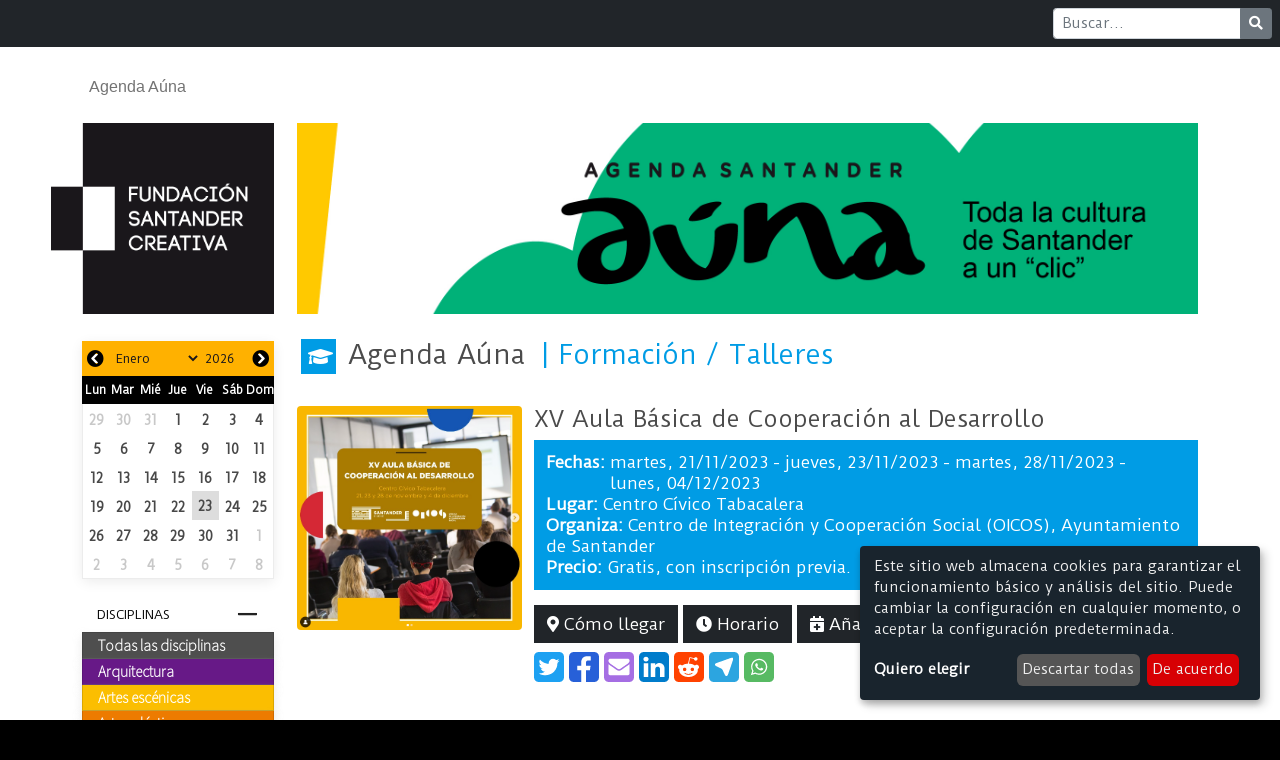

--- FILE ---
content_type: text/html; charset=utf-8
request_url: https://santandercreativa.com/eventos/8377
body_size: 8356
content:
<!doctype html>
<html lang="es">
<head>
  <title>
    XV  Aula Básica de Cooperación al Desarrollo
    -
    Santander Creativa
  </title>  <meta name="csrf-param" content="authenticity_token" />
<meta name="csrf-token" content="CyWBO83GOCHLO48z51ku3eGPCrr_7n49MSbXUiKPJ32RWD3iIdauSvwX-fxEJqCiUtG-Vdtn5eqb3hRNNPEOnQ" />
  
  <script src="/packs/js/application-46fe627351cd57e74945.js"></script>
  <link rel="stylesheet" media="screen" href="/packs/css/application-3f0dec17.css" />
  <link rel="shortcut icon" type="image/x-icon" href="/packs/media/images/favicon-5ee458958a768e90a127b35c652889ce.png" />
  <meta name="viewport" content="width=device-width, initial-scale=1">
  <script async src="https://www.googletagmanager.com/gtag/js?id=G-PPT2M8VR37"></script>
<script>
  window.dataLayer = window.dataLayer || [];
  function gtag(){dataLayer.push(arguments);}
  gtag('js', new Date());

  gtag('config', 'G-PPT2M8VR37');
</script>

        <meta property="og:title" content="XV  Aula Básica de Cooperación al Desarrollo" />
      <meta property="og:image" content="/uploads/event/main_image/8377/Captura_de_pantalla_2023-11-07_a_las_9.26.07.png" />
  
</head>

<body class="events">
  <nav class="navbar navbar-expand-md navbar-dark bg-dark mb-1 d-flex justify-content-end">
  <form class="form-inline m-0 me-2" action="/buscar" method="get">
    <div class="input-group input-group-sm">
      <input class="form-control mr-sm-2"
             type="text"
             name="q"
             placeholder="Buscar..."
             aria-label="Buscar" />
      <button class="btn btn-secondary"
              type="submit"
              aria-label="Buscar">
        <i class="fas fa-search"></i>
      </button>
    </div>
  </form>
</nav>

  <nav id="front-menu" class="container-fluid nav navbar navbar-expand-lg navbar-light">
  <div class="container">
    <a class="navbar-brand" href="/">
      <img width="50" height="43" class="d-inline-block align-text-top" src="/packs/media/images/logo-c52c7f04948786aba0aabb9435c90847.png" />
      <span>Santander Creativa</span>
</a>
    <button class="navbar-toggler"
            type="button"
            data-bs-toggle="collapse"
            data-bs-target="#navbarNavDropdown"
            aria-controls="navbarNavDropdown"
            aria-expanded="false"
            aria-label="Toggle navigation">
      <span class="navbar-toggler-icon"></span>
    </button>

    <div class="collapse navbar-collapse" id="navbarNavDropdown">
      <ul class="navbar-nav">

        <li class="nav-item">
          <a class="nav-link" href="/agenda/hoy">Agenda Aúna</a>

            <div class="d-lg-none">
              <div class="events-column"><div class="accordion"><div class="accordion-item"><h2 class="accordion-header"><button class="accordion collapsed" data-bs-target="#collapseDisciplines" data-bs-toggle="collapse">Disciplinas</button></h2><div class="accordion-collapse collapse hide" id="collapseDisciplines"><div class="accordion-body"><div class="disciplines_column list-group"><a class="discipline list-group-item list-group-item-action" href="/agenda/disciplinas">Todas las disciplinas</a><a class="discipline list-group-item list-group-item-action" href="/agenda/disciplina/arquitectura" style="background-color: #671987;">Arquitectura</a><a class="discipline list-group-item list-group-item-action" href="/agenda/disciplina/artes-escenicas" style="background-color: #fbbe01;">Artes escénicas</a><a class="discipline list-group-item list-group-item-action" href="/agenda/disciplina/artes-plasticas" style="background-color: #ed7b00;">Artes plásticas</a><a class="discipline list-group-item list-group-item-action" href="/agenda/disciplina/cine-audiovisual" style="background-color: #1ca044;">Cine / Audiovisual</a><a class="discipline list-group-item list-group-item-action" href="/agenda/disciplina/cultura-cientifica" style="background-color: #673433;">Cultura científica</a><a class="discipline list-group-item list-group-item-action" href="/agenda/disciplina/edicion-literatura" style="background-color: #de2670;">Edición / Literatura</a><a class="discipline list-group-item list-group-item-action" href="/agenda/disciplina/formacion-talleres" style="background-color: #009ce5;">Formación / Talleres</a><a class="discipline list-group-item list-group-item-action" href="/agenda/disciplina/fotografia" style="background-color: #037A52;">Fotografía</a><a class="discipline list-group-item list-group-item-action" href="/agenda/disciplina/infantil" style="background-color: #004fac;">Infantil</a><a class="discipline list-group-item list-group-item-action" href="/agenda/disciplina/musica" style="background-color: #c2012e;">Música</a><a class="discipline list-group-item list-group-item-action" href="/agenda/disciplina/online" style="background-color: #391e53;">Online</a><a class="discipline list-group-item list-group-item-action" href="/agenda/disciplina/otros" style="background-color: #b1b1b1;">Otros</a></div></div></div></div></div></div>
            </div>
        </li>

      </ul>
    </div>
  </div>
</nav>

  <div class="container">
    <div class="main-header">
  <div class="d-none d-lg-block logo-header">
    <a href="/"><img alt="Logo Santander Creativa" src="/packs/media/images/logo-c52c7f04948786aba0aabb9435c90847.png" /></a>
  </div>

  <div class="d-none main-slider d-md-block">
    <a href="/agenda/hoy">
      <img class="d-block w-100" src="/packs/media/images/banners/agenda/banner-11-f61b1c08839501559baef537a42357d8.jpg" />
</a>  </div>

  <div class="d-none main-slider ">
    <div id="carouselCaptions" class="carousel slide" data-bs-ride="carousel">
  <div class="carousel-indicators">
        <button type="button" data-bs-target="#carouselCaptions" data-bs-slide-to=0 aria-label="Slide 1" class=active aria-current=true></button>
        <button type="button" data-bs-target="#carouselCaptions" data-bs-slide-to=1 aria-label="Slide 2" ></button>
        <button type="button" data-bs-target="#carouselCaptions" data-bs-slide-to=2 aria-label="Slide 3" ></button>
        <button type="button" data-bs-target="#carouselCaptions" data-bs-slide-to=3 aria-label="Slide 4" ></button>
  </div>
  <div class="carousel-inner">
        <div class="carousel-item active">

          <a class="slider-link" href="https://www.santandercreativa.com/noticias/mas-de-50-alumnos-del-instituto-las-llamas-vieron-el-documental-niebla-una-actividad-del-ciclo-que-organiza-la-voragine-reconocido-en-las-subvenciones-2025-de-la-fsc">
            <img class="d-block w-100" src="/uploads/main_slider/picture/341/large_banner_cine_sin_niebla.jpg" />
</a>          <div class="carousel-caption d-none d-md-block">
            <p>La Vorágine proyecta &quot;Niebla&quot; en el instituto Las LLamas</p>
          </div>
        </div>
        <div class="carousel-item ">

          <a class="slider-link" href="https://www.santandercreativa.com/noticias/peonza-uno-de-los-proyectos-seleccionados-en-la-convocatoria-de-subvenciones-de-la-fsc-dedico-su-ultimo-numero-de-2025-a-la-literatura-infantil-y-juvenil-italiana">
            <img class="d-block w-100" src="/uploads/main_slider/picture/340/large_Cubierta_Peonza_155.jpg" />
</a>          <div class="carousel-caption d-none d-md-block">
            <p>La revista Peonza dedica su último número a Italia</p>
          </div>
        </div>
        <div class="carousel-item ">

          <a class="slider-link" href="https://www.santandercreativa.com/noticias/la-fsc-aumenta-un-10-la-partida-destinada-a-las-subvenciones-generales-en-2026">
            <img class="d-block w-100" src="/uploads/main_slider/picture/339/large_banner_2.jpg" />
</a>          <div class="carousel-caption d-none d-md-block">
            <p>El plan de actuación de la FSC para 2026</p>
          </div>
        </div>
        <div class="carousel-item ">

          <a class="slider-link" href="https://www.santandercreativa.com/noticias/el-programa-confluencias-cierra-2025-con-una-publicacion-que-revisa-una-decada-de-redes-y-apoyos">
            <img class="d-block w-100" src="/uploads/main_slider/picture/338/large_banner_1.jpg" />
</a>          <div class="carousel-caption d-none d-md-block">
            <p>Confluencias: una década de redes y apoyos</p>
          </div>
        </div>
  </div>
    <button class="carousel-control-prev" type="button" data-bs-target="#carouselCaptions" data-bs-slide="prev">
      <span class="carousel-control-prev-icon" aria-hidden="true"></span>
      <span class="visually-hidden">Anterior</span>
    </button>
    <button class="carousel-control-next" type="button" data-bs-target="#carouselCaptions" data-bs-slide="next">
      <span class="carousel-control-next-icon" aria-hidden="true"></span>
      <span class="visually-hidden">Siguiente</span>
    </button>
</div>

  </div>

    <div class="agenda-auna-header d-md-none">
      <img src="/packs/media/images/banners/agenda/banner-14-733b249543e04253a2877a6071d6f9cd.jpg" />
    </div>
</div>


    <div class="main-content">
      <div class="left-side-column d-none d-lg-flex">
        <div class="side-column section d-lg-block">
          <div class="events-column"><div class="agenda mini-calendar"><form id="events_search" action="/eventos" accept-charset="UTF-8" method="get"><div class="flatpickr" id="flatpickr-column"><input type="hidden" name="date" id="dayFilterMini" class="flatpickr input" autocomplete="off" /></div></form></div><div class="accordion"><div class="accordion-item"><h2 class="accordion-header"><button class="accordion collapsed" data-bs-target="#collapseDisciplines" data-bs-toggle="collapse">Disciplinas</button></h2><div class="accordion-collapse collapse hide" id="collapseDisciplines"><div class="accordion-body"><div class="disciplines_column list-group"><a class="discipline list-group-item list-group-item-action" href="/agenda/disciplinas">Todas las disciplinas</a><a class="discipline list-group-item list-group-item-action" href="/agenda/disciplina/arquitectura" style="background-color: #671987;">Arquitectura</a><a class="discipline list-group-item list-group-item-action" href="/agenda/disciplina/artes-escenicas" style="background-color: #fbbe01;">Artes escénicas</a><a class="discipline list-group-item list-group-item-action" href="/agenda/disciplina/artes-plasticas" style="background-color: #ed7b00;">Artes plásticas</a><a class="discipline list-group-item list-group-item-action" href="/agenda/disciplina/cine-audiovisual" style="background-color: #1ca044;">Cine / Audiovisual</a><a class="discipline list-group-item list-group-item-action" href="/agenda/disciplina/cultura-cientifica" style="background-color: #673433;">Cultura científica</a><a class="discipline list-group-item list-group-item-action" href="/agenda/disciplina/edicion-literatura" style="background-color: #de2670;">Edición / Literatura</a><a class="discipline list-group-item list-group-item-action" href="/agenda/disciplina/formacion-talleres" style="background-color: #009ce5;">Formación / Talleres</a><a class="discipline list-group-item list-group-item-action" href="/agenda/disciplina/fotografia" style="background-color: #037A52;">Fotografía</a><a class="discipline list-group-item list-group-item-action" href="/agenda/disciplina/infantil" style="background-color: #004fac;">Infantil</a><a class="discipline list-group-item list-group-item-action" href="/agenda/disciplina/musica" style="background-color: #c2012e;">Música</a><a class="discipline list-group-item list-group-item-action" href="/agenda/disciplina/online" style="background-color: #391e53;">Online</a><a class="discipline list-group-item list-group-item-action" href="/agenda/disciplina/otros" style="background-color: #b1b1b1;">Otros</a></div></div></div></div></div></div>
          <div class="send_event_column"><div class="send-event-box"><b>¿Quieres que tu evento se publique en la Agenda Aúna?</b><br/><br/>Escríbenos a info@santanderauna.com</div></div>
        </div>

        <div class="side-column section d-none ">
          <div class="entities_column"><a class="entity list-group-item list-group-item-action" href="/entidades?place_filter=true">Instalaciones</a><a class="entity list-group-item list-group-item-action" href="/entidades?organizer_filter=institutions">Instituciones</a><a class="entity list-group-item list-group-item-action" href="/entidades?organizer_filter=companies">Empresas culturales</a><a class="entity list-group-item list-group-item-action" href="/entidades?organizer_filter=asociations">Asociaciones y otros</a></div><div class="events-column"><div class="accordion"><div class="accordion-item"><h2 class="accordion-header"><button class="accordion collapsed" data-bs-target="#collapseDisciplines" data-bs-toggle="collapse">Disciplinas</button></h2><div class="accordion-collapse collapse hide" id="collapseDisciplines"><div class="accordion-body"><div class="disciplines_column list-group"><a class="discipline list-group-item list-group-item-action" href="/entity/disciplinas">Todas las disciplinas</a><a class="discipline list-group-item list-group-item-action" href="/entity/disciplina/arquitectura" style="background-color: #671987;">Arquitectura</a><a class="discipline list-group-item list-group-item-action" href="/entity/disciplina/artes-escenicas" style="background-color: #fbbe01;">Artes escénicas</a><a class="discipline list-group-item list-group-item-action" href="/entity/disciplina/artes-plasticas" style="background-color: #ed7b00;">Artes plásticas</a><a class="discipline list-group-item list-group-item-action" href="/entity/disciplina/cine-audiovisual" style="background-color: #1ca044;">Cine / Audiovisual</a><a class="discipline list-group-item list-group-item-action" href="/entity/disciplina/cultura-cientifica" style="background-color: #673433;">Cultura científica</a><a class="discipline list-group-item list-group-item-action" href="/entity/disciplina/edicion-literatura" style="background-color: #de2670;">Edición / Literatura</a><a class="discipline list-group-item list-group-item-action" href="/entity/disciplina/formacion-talleres" style="background-color: #009ce5;">Formación / Talleres</a><a class="discipline list-group-item list-group-item-action" href="/entity/disciplina/fotografia" style="background-color: #037A52;">Fotografía</a><a class="discipline list-group-item list-group-item-action" href="/entity/disciplina/infantil" style="background-color: #004fac;">Infantil</a><a class="discipline list-group-item list-group-item-action" href="/entity/disciplina/musica" style="background-color: #c2012e;">Música</a><a class="discipline list-group-item list-group-item-action" href="/entity/disciplina/online" style="background-color: #391e53;">Online</a><a class="discipline list-group-item list-group-item-action" href="/entity/disciplina/otros" style="background-color: #b1b1b1;">Otros</a></div></div></div></div></div></div>
        </div>

        <div class="side-column section d-none ">
          <div class="main-side-feed float-end"><h5 class="side-column-title">Hoy en Santander</h5><div class="row"><div class="col-md-12 d-none d-md-block"><a class="ratio ratio-21x9 d-none d-md-block" href="/eventos/taller-de-teatro-uc-inscripciones"><img class="card-img-top" src="/uploads/event/main_image/20631/small_teatro_500x500_0.jpg" /></a></div><div class="col-sm-12 d-md-none"><a class="ratio ratio-21x9 d-md-none d-block" href="/eventos/taller-de-teatro-uc-inscripciones"><img class="card-img-top" src="/uploads/event/main_image/20631/medium_teatro_500x500_0.jpg" /></a></div><div class="card-body"><h6 class="card-title">Taller de Teatro UC. Inscripciones</h6><div class="link"><a class="readmore flex" href="/eventos/taller-de-teatro-uc-inscripciones"><span>Leer más</span><i class="fas fa-arrow-right link-arrow"></i></a></div></div></div><div class="row"><div class="col-md-12 d-none d-md-block"><a class="ratio ratio-21x9 d-none d-md-block" href="/eventos/cine-familiar-elemental-de-peter-sohn"><img class="card-img-top" src="/uploads/event/main_image/20439/small_Elemental_cartelera.png" /></a></div><div class="col-sm-12 d-md-none"><a class="ratio ratio-21x9 d-md-none d-block" href="/eventos/cine-familiar-elemental-de-peter-sohn"><img class="card-img-top" src="/uploads/event/main_image/20439/medium_Elemental_cartelera.png" /></a></div><div class="card-body"><h6 class="card-title">Cine familiar: &quot;Elemental&quot;, de Peter Sohn</h6><div class="link"><a class="readmore flex" href="/eventos/cine-familiar-elemental-de-peter-sohn"><span>Leer más</span><i class="fas fa-arrow-right link-arrow"></i></a></div></div></div><div class="row"><div class="col-md-12 d-none d-md-block"><a class="ratio ratio-21x9 d-none d-md-block" href="/eventos/el-pico-de-eloy-de-la-iglesia"><img class="card-img-top" src="/uploads/event/main_image/20402/small_el_pico-830412697-large.jpg" /></a></div><div class="col-sm-12 d-md-none"><a class="ratio ratio-21x9 d-md-none d-block" href="/eventos/el-pico-de-eloy-de-la-iglesia"><img class="card-img-top" src="/uploads/event/main_image/20402/medium_el_pico-830412697-large.jpg" /></a></div><div class="card-body"><h6 class="card-title">&quot;El pico&quot;, de Eloy de la Iglesia</h6><div class="link"><a class="readmore flex" href="/eventos/el-pico-de-eloy-de-la-iglesia"><span>Leer más</span><i class="fas fa-arrow-right link-arrow"></i></a></div></div></div><div class="row"><div class="col-md-12 d-none d-md-block"><a class="ratio ratio-21x9 d-none d-md-block" href="/eventos/fusco-exposicion-fotografica-de-daniel-blaufuks-gil-heitor-cortesao-y-rita-magalhaes"><img class="card-img-top" src="/uploads/event/main_image/20095/small_fusco.jpg" /></a></div><div class="col-sm-12 d-md-none"><a class="ratio ratio-21x9 d-md-none d-block" href="/eventos/fusco-exposicion-fotografica-de-daniel-blaufuks-gil-heitor-cortesao-y-rita-magalhaes"><img class="card-img-top" src="/uploads/event/main_image/20095/medium_fusco.jpg" /></a></div><div class="card-body"><h6 class="card-title">&quot;Fusco&quot;, exposición fotográfica de Daniel Blaufuks, Gil Heitor Cortesão y Rita Magalhães</h6><div class="link"><a class="readmore flex" href="/eventos/fusco-exposicion-fotografica-de-daniel-blaufuks-gil-heitor-cortesao-y-rita-magalhaes"><span>Leer más</span><i class="fas fa-arrow-right link-arrow"></i></a></div></div></div></div>
        </div>
      </div>

      <div class="section ">
        <div class="event"><div class="row"><div class="col-sm-12 g-0"><h2><span class="event-discipline" style="background-color: #009ce5;" title="Formación / Talleres"><i class="fas fa-graduation-cap"></i></span>Agenda Aúna<span class="title-color" style="color: #009ce5;">Formación / Talleres</span></h2></div></div><div class="row event-information g-0"><div class="main-picture col-xs-12 col-sm-12 col-md-3"><div class="image"><a class="lightbox mfp-image" title="XV  Aula Básica de Cooperación al Desarrollo" href="/uploads/event/main_image/8377/Captura_de_pantalla_2023-11-07_a_las_9.26.07.png"><img src="/uploads/event/main_image/8377/Captura_de_pantalla_2023-11-07_a_las_9.26.07.png" /></a></div></div><div class="col-sm-12 col-md-9"><div class="event-body"><h1>XV  Aula Básica de Cooperación al Desarrollo</h1><div class="event-info" style="background-color: #009ce5;"><div class="event-dates"><div class="event-open-dates"><span>Fechas</span><div class="event-open-dates-content"><ul class="event-date-multiple"><li>martes, 21/11/2023</li><li>jueves, 23/11/2023</li><li>martes, 28/11/2023</li><li>lunes, 04/12/2023</li></ul></div></div></div><p>Lugar: <span><a href="/entidades/centro-civico-tabacalera">Centro Cívico Tabacalera</a></span></p><p>Organiza: <span><span>Centro de Integración y Cooperación Social (OICOS)</span>, <a href="/entidades/ayuntamiento-de-santander">Ayuntamiento de Santander</a></span></p><p>Precio: <span>Gratis, con inscripción previa.</span></p></div></div><div class="event-buttons"><div class="event-button-info"><div class="button-link"><a class="link btn btn-dark" data-bs-toggle="modal" data-bs-target="#map4be150a0997b04fd0207fa7456f56a06" href="&lt;iframe src=&quot;https://www.google.com/maps/embed?pb=!1m18!1m12!1m3!1d2896.2502714429097!2d-3.814070084344155!3d43.45537197321818!2m3!1f0!2f0!3f0!3m2!1i1024!2i768!4f13.1!3m3!1m2!1s0xd494b004bb0398b%3A0xa9b3bf269269dfe8!2sCentro%20C%C3%ADvico%20Tabacalera!5e0!3m2!1ses!2ses!4v1642061399547!5m2!1ses!2ses&quot; width=&quot;600&quot; height=&quot;450&quot; style=&quot;border:0;&quot; allowfullscreen=&quot;&quot; loading=&quot;lazy&quot;&gt;&lt;/iframe&gt;"><i class="fas fa-map-marker-alt"></i> Cómo llegar</a><div aria-hidden="true" aria-labelledby="Mapa de Google Maps" class="modal fade entity-location" id="map4be150a0997b04fd0207fa7456f56a06" tabindex="-1"><div class="modal-dialog modal-lg"><div class="modal-content"><div class="modal-header"><h5 class="modal-title" title="Ubicación">XV  Aula Básica de Cooperación al Desarrollo</h5><button aria-label="Close" class="btn-close" data-bs-dismiss="modal" type="button"></button></div><div class="modal-body"><iframe src="https://www.google.com/maps/embed?pb=!1m18!1m12!1m3!1d2896.2502714429097!2d-3.814070084344155!3d43.45537197321818!2m3!1f0!2f0!3f0!3m2!1i1024!2i768!4f13.1!3m3!1m2!1s0xd494b004bb0398b%3A0xa9b3bf269269dfe8!2sCentro%20C%C3%ADvico%20Tabacalera!5e0!3m2!1ses!2ses!4v1642061399547!5m2!1ses!2ses" width="600" height="450" style="border:0;" allowfullscreen="" loading="lazy"></iframe></div></div></div></div></div><div class="button-link"><a class="link btn btn-dark" data-bs-toggle="modal" data-bs-target="#schedule6a4fed2a4dc91f5806700682dec819ba" href="#"><i class="fas fa-clock"></i> Horario</a><div aria-hidden="true" aria-labelledby="Horarios" class="modal fade" id="schedule6a4fed2a4dc91f5806700682dec819ba" tabindex="-1"><div class="modal-dialog modal-lg"><div class="modal-content"><div class="modal-header"><h5 class="modal-title" title="Horarios">Horario de XV  Aula Básica de Cooperación al Desarrollo</h5><button aria-label="Close" class="btn-close" data-bs-dismiss="modal" type="button"></button></div><div class="modal-body"><div class="event-schedule event-schedule-all-days"><div class="event-schedule-day p-3"><i class="far fa-calendar"></i><span>21/11/2023</span><div class="event-schedule-hours-container"><div class="event-schedule-icon"><i class="far fa-clock"></i></div><div class="event-schedule-hours"><p>18:30 h</p></div></div></div><div class="event-schedule-day p-3"><i class="far fa-calendar"></i><span>23/11/2023</span><div class="event-schedule-hours-container"><div class="event-schedule-icon"><i class="far fa-clock"></i></div><div class="event-schedule-hours"><p>18:30 h</p></div></div></div><div class="event-schedule-day p-3"><i class="far fa-calendar"></i><span>28/11/2023</span><div class="event-schedule-hours-container"><div class="event-schedule-icon"><i class="far fa-clock"></i></div><div class="event-schedule-hours"><p>16:00 h</p></div></div></div><div class="event-schedule-day p-3"><i class="far fa-calendar"></i><span>4/12/2023</span><div class="event-schedule-hours-container"><div class="event-schedule-icon"><i class="far fa-clock"></i></div><div class="event-schedule-hours"><p>18:30 h</p></div></div></div></div></div></div></div></div></div><div class="button-link"><a class="link btn btn-dark" data-turbolinks="false" href="/eventos/xv-aula-basica-de-cooperacion-al-desarrollo/download_ical"><i class="fas fa-calendar-plus"></i> Añadir al calendario</a></div></div><div class="event-button-social"><div class="social-buttons"><div class='social-share-button' data-title='XV  Aula Básica de Cooperación al Desarrollo' data-img=''
data-url='' data-desc='' data-via=''>
<a rel="nofollow " data-site="twitter" class="ssb-icon ssb-twitter" onclick="return SocialShareButton.share(this);" title="Compartir vía Twitter" href="#"></a>
<a rel="nofollow " data-site="facebook" class="ssb-icon ssb-facebook" onclick="return SocialShareButton.share(this);" title="Compartir vía Facebook" href="#"></a>
<a rel="nofollow " data-site="email" class="ssb-icon ssb-email" onclick="return SocialShareButton.share(this);" title="Compartir vía Correo electrónico" href="#"></a>
<a rel="nofollow " data-site="linkedin" class="ssb-icon ssb-linkedin" onclick="return SocialShareButton.share(this);" title="Compartir vía Linkedin" href="#"></a>
<a rel="nofollow " data-site="reddit" class="ssb-icon ssb-reddit" onclick="return SocialShareButton.share(this);" title="Compartir vía Reddit" href="#"></a>
<a rel="nofollow " data-site="telegram" class="ssb-icon ssb-telegram" onclick="return SocialShareButton.share(this);" title="Compartir vía Telegram" href="#"></a>
<a rel="nofollow " data-site="whatsapp_app" class="ssb-icon ssb-whatsapp_app" onclick="return SocialShareButton.share(this);" title="Compartir vía WhatsApp" href="#"></a>
</div></div></div></div></div><div class="row event-detail mini-section"><div class="col-sm-12"><div class="description"><div class="row"><div class="col-sm-12 event-description"><p class="description"><p>El Ayuntamiento de Santander poner en marcha la <strong>XV Aula Básica de Formación en Cooperación al Desarrollo</strong>, que tendrá lugar los días 21, 23 y 28 de noviembre y 4 de diciembre en las instalaciones del centro cívico de <strong>Tabacalera</strong>.</p><p>Se da así continuidad a un proyecto que comenzó en 2007 y que, en esta ocasión, consistirá en tres charlas y un taller impartidos por el Instituto Hegoa (UPV/EHU).</p><p><strong>La primera charla</strong> se celebrará el martes 21 de noviembre (18.30 horas) bajo el título <strong>‘Ciencia y Tecnología con una mirada desde el Desarrollo Humano y la Transformación Social’.</strong></p><p>Dirigida a ONGD, público de universidades, instituciones con esta especialización temática y público en general, la conferencia será impartida por Unai Villena, profesor de la UPV/EHU y miembro del Instituto Hegoa.</p><p>Partiendo de los planteamientos de la Educación para la Transformación Social (EpTS) y de los estudios de Ciencia, Tecnología y Sociedad (CTS), en la sesión se mostrarán los vínculos existentes entre la tecnología y el desarrollo humano, a través de la revisión de algunos ejemplos y buenas prácticas en los ámbitos de la energía, el agua y saneamiento, las tecnologías de la información y las comunicaciones o la salud, entre otros.</p><p>La<strong> segunda charla</strong> será el jueves 23 (18.30 horas) con el título<strong> ‘Masculinidades, acción humanitaria y cooperación al desarrollo’.</strong></p><p>Será impartida por Iker Zirion, profesor de la UPV/EHU y miembro del Instituto Hegoa, y está dirigido a ONGD, universidades, instituciones, medios de comunicación y público en general</p><p>En esta sesión se debatirá sobre cómo se puede ampliar esa visión a través del análisis crítico de la participación de los hombres en estos ámbitos, y cómo en gran medida hemos construido y reproducido nuestro poder sobre las mujeres, sobre otros hombres y sobre la naturaleza. Asimismo, se hablará sobre algunos de los problemas, resistencias y retos que esta interpretación de la realidad plantea.</p><p>El martes 28, de 16:00 a 20.00 horas, tendrá lugar el<strong> taller ‘Herramientas e indicadores de género para las formulaciones de proyectos (nivel inicial)’</strong> a cargo de<strong> Izaskun Bengoechea</strong>, técnica de cooperación del Instituto Hegoa.</p><p>Dirigido a ONGD de cooperación, ONG de servicios sociales, otras entidades municipales y locales, y público con especialización temática en estos contenidos, el taller necesita de inscripción previa en OICOS a través del teléfono 942 2023 173 o del correo cooperación@santander.es</p><p>Se trata de un taller con contenidos teóricos, caso práctico y con carácter participativo, en el que se abordará de forma general cómo plantear de forma transversal un enfoque un género e interseccional, desde la identificación de un proyecto, en la planificación y en la formulación, utilizando un caso práctico con trabajo en grupos. También se mostrará la importancia de plantear indicadores de género que vayan unidos al diseño de resultados con actividades concretas, para que se plantee una adecuada relación de indicadores de género y que la matriz del marco lógico de un proyecto guarde la coherencia necesaria.</p><p>Finalmente, la programación de esta XV Aula Básica de Formación en Cooperación finalizará con la celebración, el lunes 4 de diciembre a las 18.30 horas, de la <strong>charla ‘Formación y sensibilización sobre derechos humanos de las mujeres en el Sáhara Occidental. Documental Insumisas’ </strong>a cargo de Jadiyetu El Mohtar, delegada saharaui en Madrid, y Tatiana Montenegro, de Hegoa.</p><p>Dirigido a ONGD, instituciones, asociaciones de mujeres y de DDHH, movimientos sociales y público en general, su objetivo es dar visibilidad a la situación de los derechos humanos de las mujeres en el Sáhara Occidental ocupado, a través del documental ‘Insumisas: Mujeres en lucha en el Sáhara Occidental’, que parte de los relatos y memorias de cinco defensoras de los derechos humanos para construir un homenaje a la extraordinaria experiencia de resistencia de las mujeres saharauis y su lucha por la libertad y la justicia para su pueblo.</p><p>Echevarría ha subrayado que el Aula también pretende ser un espacio para la difusión, sensibilización y comunicación de los distintos proyectos de cooperación al desarrollo que se han realizado y se realizan a través del Ayuntamiento de Santander.</p></p></div></div></div></div></div><div class="row"><h3 class="title-subsection"><i class="fas fa-images"></i>Galería multimedia</h3><div class="col-sm-12 event-description"><div class="gallery"><div class="row"><div class="col-6 col-sm-2 image"><a class="" title="XV  Aula Básica de Cooperación al Desarrollo" data-organizer="Ayuntamiento de Santander" href="/uploads/gallery_image/file/3258/RackMultipart20231107-20445-z0lcf7.png"><img class="preview ratio ratio-1x1" src="/uploads/gallery_image/file/3258/lite_RackMultipart20231107-20445-z0lcf7.png" /></a></div></div></div></div></div></div><div class="row"><div class="col-sm-12"><p class="legal-trade">La FSC informa de que los contenidos de la Agenda Santander Aúna se ofrecen a título informativo no siendo la FSC responsable de los problemas o daños causados por erratas o incorrecciones de los mismos.</p></div></div></div>
      </div>

    </div>
  </div>
  <div class="container pre-footer">
  <div class="sponsors">
    <a target="_blank" rel="alternate" class="footer-link" href="https://santander.es/">
      <img alt="Portal Ayuntamiento Santander" class="footer_logo d-inline-block" src="/packs/media/images/footer/patroc-1-auyunt-fe201f5f78a24341edeed687ade69224.jpg" />
</a>
    <a target="_blank" rel="alternate" class="footer-link" href="https://www.cantabria.es/">
      <img alt="Portal Gobierno de Cantabria" class="footer_logo d-inline-block" src="/packs/media/images/footer/patroc-2-gob-65c0159e231597e368e188d7d8b9c637.jpg" />
</a>
    <a target="_blank" rel="alternate" class="footer-link" href="https://fundacionbotin.org/">
      <img alt="Portal Fundación Botín" class="footer_logo d-inline-block" src="/packs/media/images/footer/patroc-3-botin-33ace583713dd45924d866e3e83fef3a.jpg" />
</a>
    <a target="_blank" rel="alternate" class="footer-link" href="https://www.bancosantander.es/">
      <img alt="Portal Banco Santander" class="footer_logo d-inline-block" src="/packs/media/images/footer/patroc-4-santand-36ab4f3e946d797eea8cc91be9305255.jpg" />
</a>
    <a target="_blank" rel="alternate" class="footer-link" href="https://web.unican.es/">
      <img alt="Portal Universidad de Cantabria" class="footer_logo d-inline-block" src="/packs/media/images/footer/patroc-5-uc-a1e4c461aa2e8954d8ce67138fb51611.png" />
</a>
    <a target="_blank" rel="alternate" class="footer-link" href="http://www.uimp.es/">
      <img alt="Portal Universidad Menéndez Pelayo" class="footer_logo d-inline-block" src="/packs/media/images/footer/patroc-6-uimp-667cb7bdc114a81de4e8e852ac84edf9.jpg" />
</a>  </div>
</div>


<div class="footer container-fluid">
  <div class="container">
    <div class="row justify-content-center">
      <div class="col-12 col-sm-7 col-md-5 col-lg-4 col-xl-4 d-inline-block">
        <a class="navbar-brand" href="/">
          <img alt="Fundación Santander Creativa" class="footer_logo d-inline-block" src="/packs/media/images/footer/logo_fsc_footer-83296faa7e090c2e4c4632cf20e37513.png" />

          <img alt="Fundación Santander Creativa" class="aniversario footer_logo d-inline-block" src="/packs/media/images/footer/X_aniversario_logo-b6b8cba877c3a88d3fc174aba30532e2.png" />
</a>      </div>

      <div class="col-12 col-sm-5 col-md-7 col-lg-7 col-xl-6 d-inline-block">
        <p class="footer_text">
          <span class="footer_text_line">Fundación Santander Creativa | </span>
          <span class="footer_text_line">Enclave Pronillo, Paseo de Altamira,</span>
          <span class="footer_text_line">129A 39010 Santander | </span>
          <span class="footer_text_line">
            <a href="/politica-privacidad">Condiciones legales</a>
          </span>
          <span class="footer_text_line">
            <a href="/politica-cookies">Política de cookies</a>
          </span>
        </p>
      </div>

      <div class="social-group col-sm-12 col-md-4 col-lg-3 col-xl-2 justify-content-end">
        <a href="https://www.youtube.com/channel/UC29UPS3fRgpVXZRebJsjBCA" target="_blank">
          <img alt="Fundación Santander Creativa en su canal YouTube" class="social_buttons_footer" src="/packs/media/images/footer/footer_youtube-51805428e5b35a4379993736997bb466.png" />
        </a>
        <a href="http://es-es.facebook.com/santandercreativa" target="_blank">
          <img alt="Fundación Santander Creativa en FaceBook" class="social_buttons_footer" src="/packs/media/images/footer/footer_facebook-aef433d3bb23d706d69819b5a742c432.png" />
        </a>

        <a href="https://www.instagram.com/santandercreativa/" target="_blank">
          <img alt="Fundación Santander Creativa en Instagram" class="social_buttons_footer" src="/packs/media/images/footer/footer_instagram-5b502e192179bd5c9cb33d6273a006e3.png" />
        </a>

        <a href="https://twitter.com/SDRCreativa" target="_blank">
          <img alt="Fundación Santander Creativa en Twitter" class="social_buttons_footer" src="/packs/media/images/footer/footer_twitter-b9c5d920ff2e06e78fc0b76458985c3a.png" />
        </a>
      </div>
    </div>

  </div>
</div>

</body>
</html>
